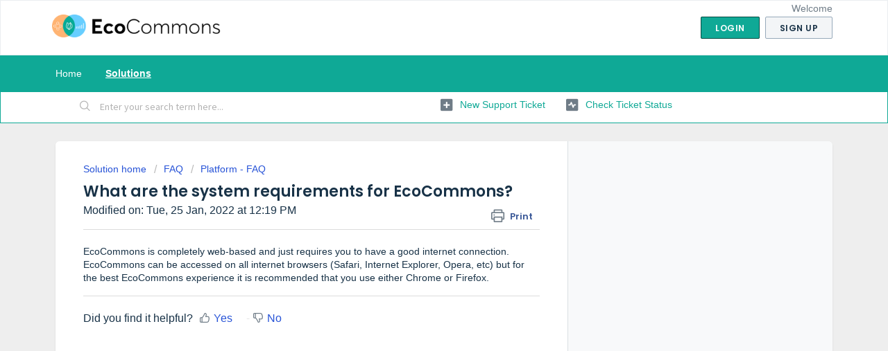

--- FILE ---
content_type: text/html; charset=utf-8
request_url: https://support.ecocommons.org.au/support/solutions/articles/6000255367-what-are-the-system-requirements-for-ecocommons-
body_size: 8277
content:
<!DOCTYPE html>
       
        <!--[if lt IE 7]><html class="no-js ie6 dew-dsm-theme " lang="en" dir="ltr" data-date-format="non_us"><![endif]-->       
        <!--[if IE 7]><html class="no-js ie7 dew-dsm-theme " lang="en" dir="ltr" data-date-format="non_us"><![endif]-->       
        <!--[if IE 8]><html class="no-js ie8 dew-dsm-theme " lang="en" dir="ltr" data-date-format="non_us"><![endif]-->       
        <!--[if IE 9]><html class="no-js ie9 dew-dsm-theme " lang="en" dir="ltr" data-date-format="non_us"><![endif]-->       
        <!--[if IE 10]><html class="no-js ie10 dew-dsm-theme " lang="en" dir="ltr" data-date-format="non_us"><![endif]-->       
        <!--[if (gt IE 10)|!(IE)]><!--><html class="no-js  dew-dsm-theme " lang="en" dir="ltr" data-date-format="non_us"><!--<![endif]-->
	<head>
		
		<!-- Title for the page -->
<title>
    EcoCommons System Requirements
    :
    EcoCommons Support Portal
</title>

<!-- Meta information -->

      <meta charset="utf-8" />
      <meta http-equiv="X-UA-Compatible" content="IE=edge,chrome=1" />
      <meta name="description" content= "Check the system and software requirements to use EcoCommons, including supported browsers, OS versions, and recommended hardware." />
      <meta name="author" content= "" />
       <meta property="og:title" content="EcoCommons System Requirements" />  <meta property="og:url" content="https://support.ecocommons.org.au/support/solutions/articles/6000255367-what-are-the-system-requirements-for-ecocommons-" />  <meta property="og:description" content=" EcoCommons is completely web-based and just requires you to have a good internet connection. EcoCommons can be accessed on all internet browsers (Safari, Internet Explorer, Opera, etc) but for the best EcoCommons experience it is recommended that..." />  <meta property="og:image" content="https://s3.amazonaws.com/cdn.freshdesk.com/data/helpdesk/attachments/production/6141335547/logo/oM0BCqeELMcUUIRQBrKjq5K8B5_kjGK5Qg.png?X-Amz-Algorithm=AWS4-HMAC-SHA256&amp;amp;X-Amz-Credential=AKIAS6FNSMY2XLZULJPI%2F20260126%2Fus-east-1%2Fs3%2Faws4_request&amp;amp;X-Amz-Date=20260126T110657Z&amp;amp;X-Amz-Expires=604800&amp;amp;X-Amz-SignedHeaders=host&amp;amp;X-Amz-Signature=c9832a5900655b47c7f4b0812ab3d61d97345f66403e61706c7c92fbc37703b4" />  <meta property="og:site_name" content="EcoCommons Support Portal" />  <meta property="og:type" content="article" />  <meta name="twitter:title" content="EcoCommons System Requirements" />  <meta name="twitter:url" content="https://support.ecocommons.org.au/support/solutions/articles/6000255367-what-are-the-system-requirements-for-ecocommons-" />  <meta name="twitter:description" content=" EcoCommons is completely web-based and just requires you to have a good internet connection. EcoCommons can be accessed on all internet browsers (Safari, Internet Explorer, Opera, etc) but for the best EcoCommons experience it is recommended that..." />  <meta name="twitter:image" content="https://s3.amazonaws.com/cdn.freshdesk.com/data/helpdesk/attachments/production/6141335547/logo/oM0BCqeELMcUUIRQBrKjq5K8B5_kjGK5Qg.png?X-Amz-Algorithm=AWS4-HMAC-SHA256&amp;amp;X-Amz-Credential=AKIAS6FNSMY2XLZULJPI%2F20260126%2Fus-east-1%2Fs3%2Faws4_request&amp;amp;X-Amz-Date=20260126T110657Z&amp;amp;X-Amz-Expires=604800&amp;amp;X-Amz-SignedHeaders=host&amp;amp;X-Amz-Signature=c9832a5900655b47c7f4b0812ab3d61d97345f66403e61706c7c92fbc37703b4" />  <meta name="twitter:card" content="summary" />  <meta name="keywords" content="System Requirements, EcoCommons Requirements, Browser Compatibility, EcoCommons" />  <link rel="canonical" href="https://support.ecocommons.org.au/support/solutions/articles/6000255367-what-are-the-system-requirements-for-ecocommons-" /> 

<!-- Responsive setting -->


		
		<!-- Adding meta tag for CSRF token -->
		<meta name="csrf-param" content="authenticity_token" />
<meta name="csrf-token" content="8ULAyeYyzrRCwB0f/Q3szEBz6eBC/p1lqgeY8ws4aRoFbxi1vtY0zySen5+Nad5uNfGcK+C3MEt4A+u4Z5KN2g==" />
		<!-- End meta tag for CSRF token -->
		
		<!-- Fav icon for portal -->
		<link rel='shortcut icon' href='/assets/misc/favicon.ico?702017' />

		<!-- Base stylesheet -->
 
		<link rel="stylesheet" media="print" href="https://assets7.freshdesk.com/assets/cdn/portal_print-6e04b27f27ab27faab81f917d275d593fa892ce13150854024baaf983b3f4326.css" />
	  		<link rel="stylesheet" media="screen" href="https://assets5.freshdesk.com/assets/cdn/falcon_portal_utils-57fc5f91db982a7ecd698d80ef41469e73b87782f2d9f218886147ca63c081ab.css" />	

		
		<!-- Theme stylesheet -->

		<link href="/support/theme.css?v=4&amp;d=1725538207" media="screen" rel="stylesheet" type="text/css">

		<!-- Google font url if present -->
		<link href='https://fonts.googleapis.com/css?family=Source+Sans+Pro:regular,italic,600,700,700italic|Poppins:regular,600,700' rel='stylesheet' type='text/css' nonce='P5lPGOrCstQ89wQ4J45BYA=='>

		<!-- Including default portal based script framework at the top -->
		<script src="https://assets1.freshdesk.com/assets/cdn/portal_head_v2-d07ff5985065d4b2f2826fdbbaef7df41eb75e17b915635bf0413a6bc12fd7b7.js"></script>
		<!-- Including syntexhighlighter for portal -->
		<script src="https://assets1.freshdesk.com/assets/cdn/prism-841b9ba9ca7f9e1bc3cdfdd4583524f65913717a3ab77714a45dd2921531a402.js"></script>

		

		<!-- Access portal settings information via javascript -->
		 <script type="text/javascript">     var portal = {"language":"en","name":"EcoCommons Support Portal","contact_info":"","current_page_name":"article_view","current_tab":"solutions","vault_service":{"url":"https://vault-service.freshworks.com/data","max_try":2,"product_name":"fd"},"current_account_id":250404,"preferences":{"bg_color":"#eeeeee","header_color":"#ffffff","help_center_color":"#eeeeee","footer_color":"#183247","tab_color":"#0fa996","tab_hover_color":"#0FA996","btn_background":"#f3f5f7","btn_primary_background":"#0fa996","baseFont":"Source Sans Pro","textColor":"#183247","headingsFont":"Poppins","headingsColor":"#183247","linkColor":"#0fa996","linkColorHover":"#2753D7","inputFocusRingColor":"#0fa996","nonResponsive":"true"},"image_placeholders":{"spacer":"https://assets8.freshdesk.com/assets/misc/spacer.gif","profile_thumb":"https://assets6.freshdesk.com/assets/misc/profile_blank_thumb-4a7b26415585aebbd79863bd5497100b1ea52bab8df8db7a1aecae4da879fd96.jpg","profile_medium":"https://assets3.freshdesk.com/assets/misc/profile_blank_medium-1dfbfbae68bb67de0258044a99f62e94144f1cc34efeea73e3fb85fe51bc1a2c.jpg"},"falcon_portal_theme":false,"current_object_id":6000255367};     var attachment_size = 20;     var blocked_extensions = "";     var allowed_extensions = "";     var store = { 
        ticket: {},
        portalLaunchParty: {} };    store.portalLaunchParty.ticketFragmentsEnabled = false;    store.pod = "us-east-1";    store.region = "US"; </script> 


			
	</head>
	<body>
            	
		
		
		
    <header class="banner">
        <div class="banner-wrapper page">
            <div class="banner-title">
                <a href="/support/home"class='portal-logo'><span class="portal-img"><i></i>
                    <img src='https://s3.amazonaws.com/cdn.freshdesk.com/data/helpdesk/attachments/production/6141335547/logo/oM0BCqeELMcUUIRQBrKjq5K8B5_kjGK5Qg.png' alt="Logo"
                        onerror="default_image_error(this)" data-type="logo" />
                 </span></a>
            </div>
            <nav class="banner-nav">
                 <div class="welcome">Welcome <b></b> </div>  <b><a href="/support/login"><b>Login</b></a></b> &nbsp;<b><a href="/support/signup"><b>Sign up</b></a></b>
            </nav>
        </div>
    </header>
    <nav class="page-tabs">
        <div class="page no-padding no-header-tabs">
            
                <a class="mobile-icon-nav-menu show-in-mobile" data-animated="true" data-toggle-dom="#header-tabs" href="#"></a>
                <div class="nav-link" id="header-tabs">
                    
                        
                            <a href="/support/home" class="">Home</a>
                        
                    
                        
                            <a href="/support/solutions" class="active">Solutions</a>
                        
                    
                </div>
            
        </div>
    </nav>

    <!-- Search and page links for the page -->
    
        <section class="help-center-sc rounded-6">
            <div class="page no-padding">
                <div class="hc-search">
                    <div class="hc-search-c">
                        <form class="hc-search-form print--remove" autocomplete="off" action="/support/search/solutions" id="hc-search-form" data-csrf-ignore="true">
	<div class="hc-search-input">
	<label for="support-search-input" class="hide">Enter your search term here...</label>
		<input placeholder="Enter your search term here..." type="text"
			name="term" class="special" value=""
            rel="page-search" data-max-matches="10" id="support-search-input">
	</div>
	<div class="hc-search-button">
		<button class="btn btn-primary" aria-label="Search" type="submit" autocomplete="off">
			<i class="mobile-icon-search hide-tablet"></i>
			<span class="hide-in-mobile">
				Search
			</span>
		</button>
	</div>
</form>
                    </div>
                </div>
                <div class="hc-nav ">
                     <nav>   <div>
              <a href="/support/tickets/new" class="mobile-icon-nav-newticket new-ticket ellipsis" title="New support ticket">
                <span> New support ticket </span>
              </a>
            </div>   <div>
              <a href="/support/tickets" class="mobile-icon-nav-status check-status ellipsis" title="Check ticket status">
                <span>Check ticket status</span>
              </a>
            </div>  </nav>
                </div>
            </div>
        </section>
    


<div class="page">


    <!-- Search and page links for the page -->
    

    <!-- Notification Messages -->
     <div class="alert alert-with-close notice hide" id="noticeajax"></div> 

    
        <div class="c-wrapper">
            <section class="main content rounded-6 min-height-on-desktop fc-article-show" id="article-show-6000255367">
    <div class="breadcrumb">
        <a href="/support/solutions">
            Solution home
        </a>
        <a href="/support/solutions/6000140227">FAQ</a>
        <a href="/support/solutions/folders/6000240985">Platform - FAQ</a>
    </div>
    <b class="page-stamp page-stamp-article">
        <b class="icon-page-article"></b>
    </b>

    <h2 class="heading">What are the system requirements for EcoCommons?
        <a href="javascript:print();" class="solution-print--icon print--remove" title="Print this Article" arial-role="link" arial-label="Print this Article">
            <span class="icon-print"></span>
            <span class="text-print">Print</span>
        </a>
    </h2>
    
    <p>Modified on:
        Tue, 25 Jan, 2022 at 12:19 PM</p>
    <hr/>
    

    <article class="article-body" id="article-body" rel="image-enlarge">
        <p><span dir="ltr" style="font-size: 14px;">EcoCommons is completely web-based and just requires you to have a good internet connection. EcoCommons can be accessed on all internet browsers (Safari, Internet Explorer, Opera, etc) but for the best EcoCommons experience it is recommended that you use either Chrome or Firefox.&nbsp;</span></p>
    </article>

    <hr/>
    

    <p class="article-vote" id="voting-container" 
											data-user-id="" 
											data-article-id="6000255367"
											data-language="en">
										Did you find it helpful?<span data-href="/support/solutions/articles/6000255367/thumbs_up" class="vote-up a-link" id="article_thumbs_up" 
									data-remote="true" data-method="put" data-update="#voting-container" 
									data-user-id=""
									data-article-id="6000255367"
									data-language="en"
									data-update-with-message="Glad we could be helpful. Thanks for the feedback.">
								Yes</span><span class="vote-down-container"><span data-href="/support/solutions/articles/6000255367/thumbs_down" class="vote-down a-link" id="article_thumbs_down" 
									data-remote="true" data-method="put" data-update="#vote-feedback-form" 
									data-user-id=""
									data-article-id="6000255367"
									data-language="en"
									data-hide-dom="#voting-container" data-show-dom="#vote-feedback-container">
								No</span></span></p><a class="hide a-link" id="vote-feedback-form-link" data-hide-dom="#vote-feedback-form-link" data-show-dom="#vote-feedback-container">Send feedback</a><div id="vote-feedback-container"class="hide">	<div class="lead">Sorry we couldn't be helpful. Help us improve this article with your feedback.</div>	<div id="vote-feedback-form">		<div class="sloading loading-small loading-block"></div>	</div></div>

</section>
<section class="sidebar content rounded-6 fc-related-articles">
    <div id="related_articles"><div class="cs-g-c"><section class="article-list"><h3 class="list-lead">Related Articles</h3><ul rel="remote" 
			data-remote-url="/support/search/articles/6000255367/related_articles?container=related_articles&limit=10" 
			id="related-article-list"></ul></section></div></div>
</section>
<script>
    (function($) {
        // Build Table of Contents
        var headersInContent =
            $(".article-body :header")
                .filter(function(i, el) {
                    return el.textContent.trim().length > 0;
                })
                .toArray();

        if (headersInContent.length === 0) {
            return;
        }
        /** Array of ToC list elements to be inserted at the end */
        var $tocListElements = [];

        function parseHeadingLevel(el) {
            // Parse heading level
            if (el.nodeName.length !== 2) {
                throw new Error("Unexpected header element");
            }

            // Parse heading number as integer
            return Number.parseInt(el.nodeName[1], 10);
        }

        // Map out the elements
        var listElementNodes = headersInContent.map(
            function(el, i) {
                // Parse heading level
                var level = parseHeadingLevel(el);

                // Apply index-based ID to each heading
                var id = el.id = (el.id || "header-page-" + i);

                // Create links to header
                return {
                    level: level,
                    $el: $("<li>")
                        .append(
                            $("<a>", {
                                href: "#" + id,
                            })
                                .text(el.textContent)
                        ),
                    children: []
                };
            }
        );

        // Structure list elements in tree
        var rootNode = {
            level: 0,
            $el: $("<div>"),    // Arbitrary container
            children: []
        };

        var workingNodeArray = [rootNode];

        function getWorkingNode() {
            return workingNodeArray[workingNodeArray.length - 1];
        }

        function pushWorkingNode(node) {
            workingNodeArray.push(node);
        }

        function popWorkingNode() {
            workingNodeArray.pop();
        }

        for (let i = 0; i < listElementNodes.length; ++i) {
            var node = listElementNodes[i];

            // If nesting, append as child
            if (node.level > getWorkingNode().level) {
                getWorkingNode().children.push(node);
                pushWorkingNode(node);
                continue;
            }

            // If we're now at an upper level, pop until we hit the right level
            // then insert our current node
            while (node.level <= getWorkingNode().level) {
                popWorkingNode();
            }

            getWorkingNode().children.push(node);
            pushWorkingNode(node);
        }

        // Organise children into nodes
        function wrapUlOverChildNodes(node) {
            if (node.children.length === 0) {
                return;
            }

            // Create <ul> wrapper and recurse into children
            var $ul = $("<ul>").append(node.children.map(
                function(childNode) {
                    wrapUlOverChildNodes(childNode);
                    return childNode.$el;
                }
            ));

            // Append nested <ul> to current node's element
            node.$el.append($ul);

            // DON'T return any particular value for this recursive function
            return;
        }

        wrapUlOverChildNodes(rootNode);

        // Insert header links container before article content
        $(rootNode.$el)
            .children("ul")
            .addClass("ecocommons-article-toc")
            .insertBefore(".article-body");
    })(jQuery);
</script>

        </div>
    


</div>

    <footer class="footer rounded-6">
        <nav class="footer-links page no-padding">
            
                
                    <a href="/support/home" class="">Home</a>
                
                    <a href="/support/solutions" class="active">Solutions</a>
                
            
            
            
        </nav>
    </footer>
    






			<script src="https://assets5.freshdesk.com/assets/cdn/portal_bottom-0fe88ce7f44d512c644a48fda3390ae66247caeea647e04d017015099f25db87.js"></script>

		<script src="https://assets9.freshdesk.com/assets/cdn/redactor-642f8cbfacb4c2762350a557838bbfaadec878d0d24e9a0d8dfe90b2533f0e5d.js"></script> 
		<script src="https://assets9.freshdesk.com/assets/cdn/lang/en-4a75f878b88f0e355c2d9c4c8856e16e0e8e74807c9787aaba7ef13f18c8d691.js"></script>
		<!-- for i18n-js translations -->
  		<script src="https://assets5.freshdesk.com/assets/cdn/i18n/portal/en-7dc3290616af9ea64cf8f4a01e81b2013d3f08333acedba4871235237937ee05.js"></script>
		<!-- Including default portal based script at the bottom -->
		<script nonce="P5lPGOrCstQ89wQ4J45BYA==">
//<![CDATA[
	
	jQuery(document).ready(function() {
					
		// Setting the locale for moment js
		moment.lang('en');

		var validation_meassages = {"required":"This field is required.","remote":"Please fix this field.","email":"Please enter a valid email address.","url":"Please enter a valid URL.","date":"Please enter a valid date.","dateISO":"Please enter a valid date ( ISO ).","number":"Please enter a valid number.","digits":"Please enter only digits.","creditcard":"Please enter a valid credit card number.","equalTo":"Please enter the same value again.","two_decimal_place_warning":"Value cannot have more than 2 decimal digits","select2_minimum_limit":"Please type %{char_count} or more letters","select2_maximum_limit":"You can only select %{limit} %{container}","maxlength":"Please enter no more than {0} characters.","minlength":"Please enter at least {0} characters.","rangelength":"Please enter a value between {0} and {1} characters long.","range":"Please enter a value between {0} and {1}.","max":"Please enter a value less than or equal to {0}.","min":"Please enter a value greater than or equal to {0}.","select2_maximum_limit_jq":"You can only select {0} {1}","facebook_limit_exceed":"Your Facebook reply was over 8000 characters. You'll have to be more clever.","messenger_limit_exceeded":"Oops! You have exceeded Messenger Platform's character limit. Please modify your response.","not_equal_to":"This element should not be equal to","email_address_invalid":"One or more email addresses are invalid.","twitter_limit_exceed":"Oops! You have exceeded Twitter's character limit. You'll have to modify your response.","password_does_not_match":"The passwords don't match. Please try again.","valid_hours":"Please enter a valid hours.","reply_limit_exceed":"Your reply was over 2000 characters. You'll have to be more clever.","url_format":"Invalid URL format","url_without_slash":"Please enter a valid URL without '/'","link_back_url":"Please enter a valid linkback URL","requester_validation":"Please enter a valid requester details or <a href=\"#\" id=\"add_requester_btn_proxy\">add new requester.</a>","agent_validation":"Please enter valid agent details","email_or_phone":"Please enter a Email or Phone Number","upload_mb_limit":"Upload exceeds the available 15MB limit","invalid_image":"Invalid image format","atleast_one_role":"At least one role is required for the agent","invalid_time":"Invalid time.","remote_fail":"Remote validation failed","trim_spaces":"Auto trim of leading & trailing whitespace","hex_color_invalid":"Please enter a valid hex color value.","name_duplication":"The name already exists.","invalid_value":"Invalid value","invalid_regex":"Invalid Regular Expression","same_folder":"Cannot move to the same folder.","maxlength_255":"Please enter less than 255 characters","decimal_digit_valid":"Value cannot have more than 2 decimal digits","atleast_one_field":"Please fill at least {0} of these fields.","atleast_one_portal":"Select atleast one portal.","custom_header":"Please type custom header in the format -  header : value","same_password":"Should be same as Password","select2_no_match":"No matching %{container} found","integration_no_match":"no matching data...","time":"Please enter a valid time","valid_contact":"Please add a valid contact","field_invalid":"This field is invalid","select_atleast_one":"Select at least one option.","ember_method_name_reserved":"This name is reserved and cannot be used. Please choose a different name."}	

		jQuery.extend(jQuery.validator.messages, validation_meassages );


		jQuery(".call_duration").each(function () {
			var format,time;
			if (jQuery(this).data("time") === undefined) { return; }
			if(jQuery(this).hasClass('freshcaller')){ return; }
			time = jQuery(this).data("time");
			if (time>=3600) {
			 format = "hh:mm:ss";
			} else {
				format = "mm:ss";
			}
			jQuery(this).html(time.toTime(format));
		});
	});

	// Shortcuts variables
	var Shortcuts = {"global":{"help":"?","save":"mod+return","cancel":"esc","search":"/","status_dialog":"mod+alt+return","save_cuctomization":"mod+shift+s"},"app_nav":{"dashboard":"g d","tickets":"g t","social":"g e","solutions":"g s","forums":"g f","customers":"g c","reports":"g r","admin":"g a","ticket_new":"g n","compose_email":"g m"},"pagination":{"previous":"alt+left","next":"alt+right","alt_previous":"j","alt_next":"k"},"ticket_list":{"ticket_show":"return","select":"x","select_all":"shift+x","search_view":"v","show_description":"space","unwatch":"w","delete":"#","pickup":"@","spam":"!","close":"~","silent_close":"alt+shift+`","undo":"z","reply":"r","forward":"f","add_note":"n","scenario":"s"},"ticket_detail":{"toggle_watcher":"w","reply":"r","forward":"f","add_note":"n","close":"~","silent_close":"alt+shift+`","add_time":"m","spam":"!","delete":"#","show_activities_toggle":"}","properties":"p","expand":"]","undo":"z","select_watcher":"shift+w","go_to_next":["j","down"],"go_to_previous":["k","up"],"scenario":"s","pickup":"@","collaboration":"d"},"social_stream":{"search":"s","go_to_next":["j","down"],"go_to_previous":["k","up"],"open_stream":["space","return"],"close":"esc","reply":"r","retweet":"shift+r"},"portal_customizations":{"preview":"mod+shift+p"},"discussions":{"toggle_following":"w","add_follower":"shift+w","reply_topic":"r"}};
	
	// Date formats
	var DATE_FORMATS = {"non_us":{"moment_date_with_week":"ddd, D MMM, YYYY","datepicker":"d M, yy","datepicker_escaped":"d M yy","datepicker_full_date":"D, d M, yy","mediumDate":"d MMM, yyyy"},"us":{"moment_date_with_week":"ddd, MMM D, YYYY","datepicker":"M d, yy","datepicker_escaped":"M d yy","datepicker_full_date":"D, M d, yy","mediumDate":"MMM d, yyyy"}};

	var lang = { 
		loadingText: "Please Wait...",
		viewAllTickets: "View all tickets"
	};


//]]>
</script> 

		

		<img src='/support/solutions/articles/6000255367-what-are-the-system-requirements-for-ecocommons-/hit' alt='Article views count' aria-hidden='true'/>
		<script type="text/javascript">
     		I18n.defaultLocale = "en";
     		I18n.locale = "en";
		</script>
			
    	


		<!-- Include dynamic input field script for signup and profile pages (Mint theme) -->

	</body>
</html>
